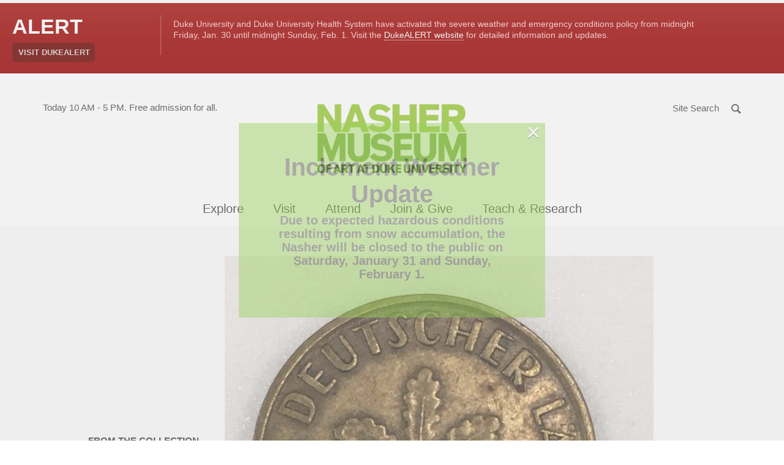

--- FILE ---
content_type: text/html; charset=UTF-8
request_url: https://nasher.duke.edu/artwork/21912/
body_size: 16061
content:

<!doctype html>
<html class="no-js" lang="en-US">
  <head>

  <!-- Google tag (gtag.js) -->
<script async src="https://www.googletagmanager.com/gtag/js?id=G-21PYN184D4"></script>
<script>
  window.dataLayer = window.dataLayer || [];
  function gtag(){dataLayer.push(arguments);}
  gtag('js', new Date());

  gtag('config', 'G-21PYN184D4');
</script>


  <meta charset="utf-8">
  <meta http-equiv="x-ua-compatible" content="ie=edge">
  <meta name="viewport" content="width=device-width, initial-scale=1">
  <meta name='robots' content='index, follow, max-image-preview:large, max-snippet:-1, max-video-preview:-1' />

	<!-- This site is optimized with the Yoast SEO plugin v26.8 - https://yoast.com/product/yoast-seo-wordpress/ -->
	<title>Ten pfennig - Nasher Museum of Art at Duke University</title>
	<link rel="canonical" href="https://nasher.duke.edu/artwork/21912/" />
	<meta property="og:locale" content="en_US" />
	<meta property="og:type" content="article" />
	<meta property="og:title" content="Ten pfennig - Nasher Museum of Art at Duke University" />
	<meta property="og:url" content="https://nasher.duke.edu/artwork/21912/" />
	<meta property="og:site_name" content="Nasher Museum of Art at Duke University" />
	<meta property="article:modified_time" content="2022-11-18T20:32:28+00:00" />
	<meta property="og:image" content="https://nasher.duke.edu/wp-content/uploads/2018/02/36153573-b1c288e4-109c-11e8-848b-986b5b198b17.png" />
	<meta property="og:image:width" content="512" />
	<meta property="og:image:height" content="512" />
	<meta property="og:image:type" content="image/png" />
	<meta name="twitter:card" content="summary_large_image" />
	<script type="application/ld+json" class="yoast-schema-graph">{"@context":"https://schema.org","@graph":[{"@type":"WebPage","@id":"https://nasher.duke.edu/artwork/21912/","url":"https://nasher.duke.edu/artwork/21912/","name":"Ten pfennig - Nasher Museum of Art at Duke University","isPartOf":{"@id":"https://nasher.duke.edu/#website"},"datePublished":"2019-09-06T07:48:31+00:00","dateModified":"2022-11-18T20:32:28+00:00","breadcrumb":{"@id":"https://nasher.duke.edu/artwork/21912/#breadcrumb"},"inLanguage":"en-US","potentialAction":[{"@type":"ReadAction","target":["https://nasher.duke.edu/artwork/21912/"]}]},{"@type":"BreadcrumbList","@id":"https://nasher.duke.edu/artwork/21912/#breadcrumb","itemListElement":[{"@type":"ListItem","position":1,"name":"Home","item":"https://nasher.duke.edu/"},{"@type":"ListItem","position":2,"name":"Ten pfennig"}]},{"@type":"WebSite","@id":"https://nasher.duke.edu/#website","url":"https://nasher.duke.edu/","name":"Nasher Museum of Art at Duke University","description":"","potentialAction":[{"@type":"SearchAction","target":{"@type":"EntryPoint","urlTemplate":"https://nasher.duke.edu/?s={search_term_string}"},"query-input":{"@type":"PropertyValueSpecification","valueRequired":true,"valueName":"search_term_string"}}],"inLanguage":"en-US"}]}</script>
	<!-- / Yoast SEO plugin. -->


<link rel="alternate" title="oEmbed (JSON)" type="application/json+oembed" href="https://nasher.duke.edu/wp-json/oembed/1.0/embed?url=https%3A%2F%2Fnasher.duke.edu%2Fartwork%2F21912%2F" />
<link rel="alternate" title="oEmbed (XML)" type="text/xml+oembed" href="https://nasher.duke.edu/wp-json/oembed/1.0/embed?url=https%3A%2F%2Fnasher.duke.edu%2Fartwork%2F21912%2F&#038;format=xml" />
<style id='wp-img-auto-sizes-contain-inline-css' type='text/css'>
img:is([sizes=auto i],[sizes^="auto," i]){contain-intrinsic-size:3000px 1500px}
/*# sourceURL=wp-img-auto-sizes-contain-inline-css */
</style>
<link rel='stylesheet' id='tribe-events-pro-mini-calendar-block-styles-css' href='https://nasher.duke.edu/wp-content/plugins/events-calendar-pro/build/css/tribe-events-pro-mini-calendar-block.css?ver=7.7.12' type='text/css' media='all' />
<style id='wp-emoji-styles-inline-css' type='text/css'>

	img.wp-smiley, img.emoji {
		display: inline !important;
		border: none !important;
		box-shadow: none !important;
		height: 1em !important;
		width: 1em !important;
		margin: 0 0.07em !important;
		vertical-align: -0.1em !important;
		background: none !important;
		padding: 0 !important;
	}
/*# sourceURL=wp-emoji-styles-inline-css */
</style>
<style id='classic-theme-styles-inline-css' type='text/css'>
/*! This file is auto-generated */
.wp-block-button__link{color:#fff;background-color:#32373c;border-radius:9999px;box-shadow:none;text-decoration:none;padding:calc(.667em + 2px) calc(1.333em + 2px);font-size:1.125em}.wp-block-file__button{background:#32373c;color:#fff;text-decoration:none}
/*# sourceURL=/wp-includes/css/classic-themes.min.css */
</style>
<link rel='stylesheet' id='wppopups-base-css' href='https://nasher.duke.edu/wp-content/plugins/wp-popups-lite/src/assets/css/wppopups-base.css?ver=2.2.0.3' type='text/css' media='all' />
<link rel='stylesheet' id='sage/css-css' href='https://nasher.duke.edu/wp-content/themes/nasher/dist/styles/main.css?ver=8.4.4' type='text/css' media='all' />
<link rel="https://api.w.org/" href="https://nasher.duke.edu/wp-json/" /><link rel="EditURI" type="application/rsd+xml" title="RSD" href="https://nasher.duke.edu/xmlrpc.php?rsd" />
<meta name="tec-api-version" content="v1"><meta name="tec-api-origin" content="https://nasher.duke.edu"><link rel="alternate" href="https://nasher.duke.edu/wp-json/tribe/events/v1/" /><script>(function(H){H.className=H.className.replace(/\bno-js\b/,'js')})(document.documentElement)</script>
<style type="text/css" id="spu-css-71000" class="spu-css">		#spu-bg-71000 {
			background-color: rgba(205, 205, 205, 0.33);
		}

		#spu-71000 .spu-close {
			font-size: 40px;
			color: rgb(255, 255, 255);
			text-shadow: 0 1px 0 #000;
		}

		#spu-71000 .spu-close:hover {
			color: #000;
		}

		#spu-71000 {
			background-color: rgb(151, 209, 87);
			max-width: 500px;
			border-radius: 0px;
			
					height: auto;
					box-shadow:  0px 0px 0px 0px #ccc;
				}

		#spu-71000 .spu-container {
					padding: 50px;
			height: calc(100% - 28px);
		}
								</style>
		<link rel="icon" href="https://nasher.duke.edu/wp-content/uploads/2025/03/cropped-favicon-2025-32x32.png" sizes="32x32" />
<link rel="icon" href="https://nasher.duke.edu/wp-content/uploads/2025/03/cropped-favicon-2025-192x192.png" sizes="192x192" />
<link rel="apple-touch-icon" href="https://nasher.duke.edu/wp-content/uploads/2025/03/cropped-favicon-2025-180x180.png" />
<meta name="msapplication-TileImage" content="https://nasher.duke.edu/wp-content/uploads/2025/03/cropped-favicon-2025-270x270.png" />

  
<style id='global-styles-inline-css' type='text/css'>
:root{--wp--preset--aspect-ratio--square: 1;--wp--preset--aspect-ratio--4-3: 4/3;--wp--preset--aspect-ratio--3-4: 3/4;--wp--preset--aspect-ratio--3-2: 3/2;--wp--preset--aspect-ratio--2-3: 2/3;--wp--preset--aspect-ratio--16-9: 16/9;--wp--preset--aspect-ratio--9-16: 9/16;--wp--preset--color--black: #000000;--wp--preset--color--cyan-bluish-gray: #abb8c3;--wp--preset--color--white: #ffffff;--wp--preset--color--pale-pink: #f78da7;--wp--preset--color--vivid-red: #cf2e2e;--wp--preset--color--luminous-vivid-orange: #ff6900;--wp--preset--color--luminous-vivid-amber: #fcb900;--wp--preset--color--light-green-cyan: #7bdcb5;--wp--preset--color--vivid-green-cyan: #00d084;--wp--preset--color--pale-cyan-blue: #8ed1fc;--wp--preset--color--vivid-cyan-blue: #0693e3;--wp--preset--color--vivid-purple: #9b51e0;--wp--preset--gradient--vivid-cyan-blue-to-vivid-purple: linear-gradient(135deg,rgb(6,147,227) 0%,rgb(155,81,224) 100%);--wp--preset--gradient--light-green-cyan-to-vivid-green-cyan: linear-gradient(135deg,rgb(122,220,180) 0%,rgb(0,208,130) 100%);--wp--preset--gradient--luminous-vivid-amber-to-luminous-vivid-orange: linear-gradient(135deg,rgb(252,185,0) 0%,rgb(255,105,0) 100%);--wp--preset--gradient--luminous-vivid-orange-to-vivid-red: linear-gradient(135deg,rgb(255,105,0) 0%,rgb(207,46,46) 100%);--wp--preset--gradient--very-light-gray-to-cyan-bluish-gray: linear-gradient(135deg,rgb(238,238,238) 0%,rgb(169,184,195) 100%);--wp--preset--gradient--cool-to-warm-spectrum: linear-gradient(135deg,rgb(74,234,220) 0%,rgb(151,120,209) 20%,rgb(207,42,186) 40%,rgb(238,44,130) 60%,rgb(251,105,98) 80%,rgb(254,248,76) 100%);--wp--preset--gradient--blush-light-purple: linear-gradient(135deg,rgb(255,206,236) 0%,rgb(152,150,240) 100%);--wp--preset--gradient--blush-bordeaux: linear-gradient(135deg,rgb(254,205,165) 0%,rgb(254,45,45) 50%,rgb(107,0,62) 100%);--wp--preset--gradient--luminous-dusk: linear-gradient(135deg,rgb(255,203,112) 0%,rgb(199,81,192) 50%,rgb(65,88,208) 100%);--wp--preset--gradient--pale-ocean: linear-gradient(135deg,rgb(255,245,203) 0%,rgb(182,227,212) 50%,rgb(51,167,181) 100%);--wp--preset--gradient--electric-grass: linear-gradient(135deg,rgb(202,248,128) 0%,rgb(113,206,126) 100%);--wp--preset--gradient--midnight: linear-gradient(135deg,rgb(2,3,129) 0%,rgb(40,116,252) 100%);--wp--preset--font-size--small: 13px;--wp--preset--font-size--medium: 20px;--wp--preset--font-size--large: 36px;--wp--preset--font-size--x-large: 42px;--wp--preset--spacing--20: 0.44rem;--wp--preset--spacing--30: 0.67rem;--wp--preset--spacing--40: 1rem;--wp--preset--spacing--50: 1.5rem;--wp--preset--spacing--60: 2.25rem;--wp--preset--spacing--70: 3.38rem;--wp--preset--spacing--80: 5.06rem;--wp--preset--shadow--natural: 6px 6px 9px rgba(0, 0, 0, 0.2);--wp--preset--shadow--deep: 12px 12px 50px rgba(0, 0, 0, 0.4);--wp--preset--shadow--sharp: 6px 6px 0px rgba(0, 0, 0, 0.2);--wp--preset--shadow--outlined: 6px 6px 0px -3px rgb(255, 255, 255), 6px 6px rgb(0, 0, 0);--wp--preset--shadow--crisp: 6px 6px 0px rgb(0, 0, 0);}:where(.is-layout-flex){gap: 0.5em;}:where(.is-layout-grid){gap: 0.5em;}body .is-layout-flex{display: flex;}.is-layout-flex{flex-wrap: wrap;align-items: center;}.is-layout-flex > :is(*, div){margin: 0;}body .is-layout-grid{display: grid;}.is-layout-grid > :is(*, div){margin: 0;}:where(.wp-block-columns.is-layout-flex){gap: 2em;}:where(.wp-block-columns.is-layout-grid){gap: 2em;}:where(.wp-block-post-template.is-layout-flex){gap: 1.25em;}:where(.wp-block-post-template.is-layout-grid){gap: 1.25em;}.has-black-color{color: var(--wp--preset--color--black) !important;}.has-cyan-bluish-gray-color{color: var(--wp--preset--color--cyan-bluish-gray) !important;}.has-white-color{color: var(--wp--preset--color--white) !important;}.has-pale-pink-color{color: var(--wp--preset--color--pale-pink) !important;}.has-vivid-red-color{color: var(--wp--preset--color--vivid-red) !important;}.has-luminous-vivid-orange-color{color: var(--wp--preset--color--luminous-vivid-orange) !important;}.has-luminous-vivid-amber-color{color: var(--wp--preset--color--luminous-vivid-amber) !important;}.has-light-green-cyan-color{color: var(--wp--preset--color--light-green-cyan) !important;}.has-vivid-green-cyan-color{color: var(--wp--preset--color--vivid-green-cyan) !important;}.has-pale-cyan-blue-color{color: var(--wp--preset--color--pale-cyan-blue) !important;}.has-vivid-cyan-blue-color{color: var(--wp--preset--color--vivid-cyan-blue) !important;}.has-vivid-purple-color{color: var(--wp--preset--color--vivid-purple) !important;}.has-black-background-color{background-color: var(--wp--preset--color--black) !important;}.has-cyan-bluish-gray-background-color{background-color: var(--wp--preset--color--cyan-bluish-gray) !important;}.has-white-background-color{background-color: var(--wp--preset--color--white) !important;}.has-pale-pink-background-color{background-color: var(--wp--preset--color--pale-pink) !important;}.has-vivid-red-background-color{background-color: var(--wp--preset--color--vivid-red) !important;}.has-luminous-vivid-orange-background-color{background-color: var(--wp--preset--color--luminous-vivid-orange) !important;}.has-luminous-vivid-amber-background-color{background-color: var(--wp--preset--color--luminous-vivid-amber) !important;}.has-light-green-cyan-background-color{background-color: var(--wp--preset--color--light-green-cyan) !important;}.has-vivid-green-cyan-background-color{background-color: var(--wp--preset--color--vivid-green-cyan) !important;}.has-pale-cyan-blue-background-color{background-color: var(--wp--preset--color--pale-cyan-blue) !important;}.has-vivid-cyan-blue-background-color{background-color: var(--wp--preset--color--vivid-cyan-blue) !important;}.has-vivid-purple-background-color{background-color: var(--wp--preset--color--vivid-purple) !important;}.has-black-border-color{border-color: var(--wp--preset--color--black) !important;}.has-cyan-bluish-gray-border-color{border-color: var(--wp--preset--color--cyan-bluish-gray) !important;}.has-white-border-color{border-color: var(--wp--preset--color--white) !important;}.has-pale-pink-border-color{border-color: var(--wp--preset--color--pale-pink) !important;}.has-vivid-red-border-color{border-color: var(--wp--preset--color--vivid-red) !important;}.has-luminous-vivid-orange-border-color{border-color: var(--wp--preset--color--luminous-vivid-orange) !important;}.has-luminous-vivid-amber-border-color{border-color: var(--wp--preset--color--luminous-vivid-amber) !important;}.has-light-green-cyan-border-color{border-color: var(--wp--preset--color--light-green-cyan) !important;}.has-vivid-green-cyan-border-color{border-color: var(--wp--preset--color--vivid-green-cyan) !important;}.has-pale-cyan-blue-border-color{border-color: var(--wp--preset--color--pale-cyan-blue) !important;}.has-vivid-cyan-blue-border-color{border-color: var(--wp--preset--color--vivid-cyan-blue) !important;}.has-vivid-purple-border-color{border-color: var(--wp--preset--color--vivid-purple) !important;}.has-vivid-cyan-blue-to-vivid-purple-gradient-background{background: var(--wp--preset--gradient--vivid-cyan-blue-to-vivid-purple) !important;}.has-light-green-cyan-to-vivid-green-cyan-gradient-background{background: var(--wp--preset--gradient--light-green-cyan-to-vivid-green-cyan) !important;}.has-luminous-vivid-amber-to-luminous-vivid-orange-gradient-background{background: var(--wp--preset--gradient--luminous-vivid-amber-to-luminous-vivid-orange) !important;}.has-luminous-vivid-orange-to-vivid-red-gradient-background{background: var(--wp--preset--gradient--luminous-vivid-orange-to-vivid-red) !important;}.has-very-light-gray-to-cyan-bluish-gray-gradient-background{background: var(--wp--preset--gradient--very-light-gray-to-cyan-bluish-gray) !important;}.has-cool-to-warm-spectrum-gradient-background{background: var(--wp--preset--gradient--cool-to-warm-spectrum) !important;}.has-blush-light-purple-gradient-background{background: var(--wp--preset--gradient--blush-light-purple) !important;}.has-blush-bordeaux-gradient-background{background: var(--wp--preset--gradient--blush-bordeaux) !important;}.has-luminous-dusk-gradient-background{background: var(--wp--preset--gradient--luminous-dusk) !important;}.has-pale-ocean-gradient-background{background: var(--wp--preset--gradient--pale-ocean) !important;}.has-electric-grass-gradient-background{background: var(--wp--preset--gradient--electric-grass) !important;}.has-midnight-gradient-background{background: var(--wp--preset--gradient--midnight) !important;}.has-small-font-size{font-size: var(--wp--preset--font-size--small) !important;}.has-medium-font-size{font-size: var(--wp--preset--font-size--medium) !important;}.has-large-font-size{font-size: var(--wp--preset--font-size--large) !important;}.has-x-large-font-size{font-size: var(--wp--preset--font-size--x-large) !important;}
/*# sourceURL=global-styles-inline-css */
</style>
</head>
  <body class="wp-singular artwork-template-default single single-artwork postid-39026 wp-theme-nasher tribe-no-js 21912" ontouchstart="">
    <a id="top"></a>
    <div id="splash"></div>
    <noscript><div class="alert alert-warning"><strong>Warning: It looks like JavaScript is currently disabled.</strong> Please be aware that some features of this website will not work as intended.</div></noscript>
    <!--[if IE]>
      <div class="alert alert-warning">
        You are using an <strong>outdated</strong> browser. Please <a href="http://browsehappy.com/">upgrade your browser</a> to improve your experience.      </div>
    <![endif]-->
    <a class="sr-only sr-only-focusable btn btn-default btn-small skippy" href="#main">Skip to main content</a>


        <!-- Begin alerts -->



        <link rel="stylesheet" media="screen" type="text/css" href="//alertbar.oit.duke.edu/sites/all/themes/blackwell/css/alert.css" />

           <script src="https://alertbar.oit.duke.edu/alert.html"></script>


         <!-- END alerts -->

<header class="site-header">



  <div class="site-header-top-bar">
    <div class="container relative">

      <div class="site-header-info">
        <span class="sr-only">Hours of operation</span>
        Today 10 AM - 5 PM.

        <span aria-hidden="true"> Free admission for all. </span>

        <!-- caldwell

        <span class="sr-only">located in</span>
        <span aria-hidden="true"> in </span>
        <a href="http://www.google.com/maps/place/2001+Campus+Drive%2BDurham%2C+NC%2C27705" target="_blank" rel="noopener">Durham, NC</a>
      -->
      </div>

      <div class="site-search">
        <a href="#modaalSearch" role="button" class="btn" id="js-open-search-modal">
          <span class="hidden-xs">Site Search</span>
          <span class="search-icon" aria-hidden="true">
            <svg width="20" height="20" viewBox="0 0 13 13" xmlns="http://www.w3.org/2000/svg"><path d="M11.366 11.94l.433-.434-3.49-3.49.348-.513c.483-.71.744-1.548.744-2.427C9.402 2.686 7.466.75 5.076.75 2.686.75.75 2.687.75 5.076c0 2.39 1.937 4.326 4.326 4.326.82 0 1.603-.227 2.283-.65l.504-.314 3.502 3.5z" stroke-width="1.5" fill="none" fill-rule="evenodd"/></svg>          </span>
        </a>
        <div id="modaalSearch" class="search-modal">
          
<form role="search" method="get" class="search-form" action="https://nasher.duke.edu/search/">
  <label class="sr-only" for="searchForm697d29873c18a">Search for:</label>
  <input type="search" 
  		class="search-field"
      name="se"
      id="searchForm697d29873c18a"
      placeholder="Search …"
      value=""
      title="Search for:"
      autocomplete="off"
      required />
  
  <div class="search-form-buttons text-center">
    <button type="submit" class="search-submit btn btn-primary">
      Search the Site
    </button>
    <button class="emuseum-search-submit btn btn-primary">
      Search the Collection
    </button>
  </div>
  
</form>        </div>
      </div>
      <button type="button" class="navbar-toggle collapsed" data-toggle="collapse" data-target="#siteMainNav" aria-expanded="false">
        <span class="sr-only">Toggle navigation</span>
        <span class="hamburger">
          <span class="icon-bar"></span>
          <span class="icon-bar"></span>
          <span class="icon-bar"></span>
        </span>
      </button>
    </div>

  </div>

  <div class="container">
    <div class="brand text-center">
      <a class="site-header-logo" href="https://nasher.duke.edu/">
        <img src="https://nasher.duke.edu/wp-content/themes/nasher/dist/images/NasherMuseum_300x300_RGB.png" width="244" alt="Nasher Museum of Art at Duke University" /> <!-- JC RG new logo to fit better in chrome -->
      </a>
    </div>

    <div id="siteMainNav" class="site-main-nav collapse navbar-collapse">
      <nav class="nav-primary">
        <ul id="menu-main-navigation" class="nav"><li class="dropdown menu-explore"><a role="button" class="dropdown-toggle" data-toggle="dropdown" data-target="#" href="#">Explore <span class="dd-toggle-icon"><svg width="34" height="34" viewBox="0 0 34 34" xmlns="http://www.w3.org/2000/svg"><g fill="none" fill-rule="evenodd"><rect stroke-width="2" x="1" y="1" width="32" height="32" rx="16"/><path d="M16.15 8.5h1.7v17h-1.7z"/><path d="M8.5 16.15h17v1.7h-17z"/></g></svg></span></a>
<div class="submenu-wrap"><div class="container"><ul class="submenu">
	<li class="dropdown menu-art"><strong class="submenu-heading">Art</strong><ul>		<li class="menu-exhibitions"><a href="https://nasher.duke.edu/exhibitions/">Exhibitions</a></li>
		<li class="menu-on-view-the-collection-galleries"><a href="https://nasher.duke.edu/the-collection-galleries/">On View: The Collection Galleries</a></li>
		<li class="menu-virtual-exhibitions"><a href="https://nasher.duke.edu/stories/?story_tag=virtual-exhibition">Virtual Exhibitions</a></li>
		<li class="menu-the-contemporary-collection"><a href="https://nasher.duke.edu/contemporary-collection/">The Contemporary Collection</a></li>
		<li class="menu-browse-the-collection"><a href="https://emuseum.nasher.duke.edu/">Browse the Collection</a></li>
		<li class="menu-reading-black-art-a-bibliography"><a href="https://nasher.duke.edu/reading/">Reading Black Art:<br /> A Bibliography</a></li>
</ul></li>
	<li class="dropdown menu-stories"><strong class="submenu-heading">Stories</strong><ul>		<li class="menu-nasher-in-the-news"><a href="/news/?news_cat=nasher-in-the-news">Nasher in the News</a></li>
		<li class="menu-videos"><a href="/stories/?story_type=video">Videos</a></li>
		<li class="menu-articles"><a href="/stories/?story_type=articles">Articles</a></li>
		<li class="menu-photo-essays"><a href="/stories/?story_type=photo-gallery">Photo Essays</a></li>
		<li class="menu-podcasts"><a href="/stories/?story_type=podcast">Podcasts</a></li>
		<li class="menu-recent-acquisitions"><a href="/stories/?story_type=recent-acquisition">Recent Acquisitions</a></li>
</ul></li>
</ul></div></div>
</li>
<li class="dropdown menu-visit"><a role="button" class="dropdown-toggle" data-toggle="dropdown" data-target="#" href="#">Visit <span class="dd-toggle-icon"><svg width="34" height="34" viewBox="0 0 34 34" xmlns="http://www.w3.org/2000/svg"><g fill="none" fill-rule="evenodd"><rect stroke-width="2" x="1" y="1" width="32" height="32" rx="16"/><path d="M16.15 8.5h1.7v17h-1.7z"/><path d="M8.5 16.15h17v1.7h-17z"/></g></svg></span></a>
<div class="submenu-wrap"><div class="container"><ul class="submenu">
	<li class="dropdown menu-visit"><strong class="submenu-heading">Visit</strong><ul>		<li class="menu-duke-community"><a href="https://nasher.duke.edu/visitor-info/duke-community/">Duke Community</a></li>
		<li class="menu-plan-your-visit"><a href="https://nasher.duke.edu/visitor-info/hours-admission/">Plan Your Visit</a></li>
		<li class="menu-accessibility"><a href="https://nasher.duke.edu/visitor-info/accessibility/">Accessibility</a></li>
		<li class="menu-families"><a href="https://nasher.duke.edu/visitor-info/families/">Families</a></li>
		<li class="menu-about"><a href="https://nasher.duke.edu/about/mission/">About</a></li>
</ul></li>
	<li class="dropdown menu-cafe"><strong class="submenu-heading">Café</strong><ul>		<li class="menu-cafe-hours-reservations-menus"><a href="https://nasher.duke.edu/cafe/about/">Café Hours, Reservations, &#038; Menus</a></li>
		<li class="menu-catering"><a href="https://nasher.duke.edu/cafe/catering/">Catering</a></li>
</ul></li>
	<li class="dropdown menu-tours"><strong class="submenu-heading">Tours</strong><ul>		<li class="menu-guided-tours"><a href="https://nasher.duke.edu/tours/guided-tours/">Guided Tours</a></li>
		<li class="menu-college-and-university-tours"><a href="https://nasher.duke.edu/tours/college-and-university-tours/">College and University Tours</a></li>
		<li class="menu-k-12-tours"><a href="https://nasher.duke.edu/k-12-teachers/k-12-programs/">K-12 Tours</a></li>
		<li class="menu-reflections-a-program-for-people-with-dementia-and-their-care-partners"><a href="https://nasher.duke.edu/programs/reflections-alzheimers-program/">Reflections: A Program for People with Dementia and Their Care Partners</a></li>
</ul></li>
	<li class="dropdown menu-store"><strong class="submenu-heading">Store</strong><ul>		<li class="menu-parker-otis-at-the-nasher-museum"><a href="https://nasher.duke.edu/parker-otis-shop/">Parker &#038; Otis at the Nasher Museum</a></li>
</ul></li>
</ul></div></div>
</li>
<li class="dropdown menu-attend"><a role="button" class="dropdown-toggle" data-toggle="dropdown" data-target="#" href="#">Attend <span class="dd-toggle-icon"><svg width="34" height="34" viewBox="0 0 34 34" xmlns="http://www.w3.org/2000/svg"><g fill="none" fill-rule="evenodd"><rect stroke-width="2" x="1" y="1" width="32" height="32" rx="16"/><path d="M16.15 8.5h1.7v17h-1.7z"/><path d="M8.5 16.15h17v1.7h-17z"/></g></svg></span></a>
<div class="submenu-wrap"><div class="container"><ul class="submenu">
	<li class="dropdown menu-events"><strong class="submenu-heading">Events</strong><ul>		<li class="menu-calendar"><a href="https://nasher.duke.edu/events/">Calendar</a></li>
		<li class="menu-host-your-event"><a href="https://nasher.duke.edu/host-your-event/">Host Your Event</a></li>
</ul></li>
</ul></div></div>
</li>
<li class="dropdown menu-join-give"><a role="button" class="dropdown-toggle" data-toggle="dropdown" data-target="#" href="#">Join &#038; Give <span class="dd-toggle-icon"><svg width="34" height="34" viewBox="0 0 34 34" xmlns="http://www.w3.org/2000/svg"><g fill="none" fill-rule="evenodd"><rect stroke-width="2" x="1" y="1" width="32" height="32" rx="16"/><path d="M16.15 8.5h1.7v17h-1.7z"/><path d="M8.5 16.15h17v1.7h-17z"/></g></svg></span></a>
<div class="submenu-wrap"><div class="container"><ul class="submenu">
	<li class="dropdown menu-giving"><strong class="submenu-heading">Giving</strong><ul>		<li class="menu-annual-fund"><a href="https://nasher.duke.edu/giving/annual-fund-gifts/">Annual Fund</a></li>
		<li class="menu-endowment-gifts"><a href="https://nasher.duke.edu/giving/endowment-gifts/">Endowment Gifts</a></li>
		<li class="menu-exhibition-gifts"><a href="https://nasher.duke.edu/giving/exhibition-gifts/">Exhibition Gifts</a></li>
</ul></li>
	<li class="dropdown menu-membership"><strong class="submenu-heading">Membership</strong><ul>		<li class="menu-join-today"><a href="https://nasher.duke.edu/membership-levels/">Join Today</a></li>
		<li class="menu-renew-your-membership"><a href="https://nasher.duke.edu/renew-your-membership/">Renew Your Membership</a></li>
</ul></li>
</ul></div></div>
</li>
<li class="wider dropdown menu-teach-research"><a role="button" class="dropdown-toggle" data-toggle="dropdown" data-target="#" href="#">Teach &#038; Research <span class="dd-toggle-icon"><svg width="34" height="34" viewBox="0 0 34 34" xmlns="http://www.w3.org/2000/svg"><g fill="none" fill-rule="evenodd"><rect stroke-width="2" x="1" y="1" width="32" height="32" rx="16"/><path d="M16.15 8.5h1.7v17h-1.7z"/><path d="M8.5 16.15h17v1.7h-17z"/></g></svg></span></a>
<div class="submenu-wrap"><div class="container"><ul class="submenu">
	<li class="dropdown menu-duke-faculty"><strong class="submenu-heading">Duke Faculty</strong><ul>		<li class="menu-academic-initiatives-collection-research"><a href="https://nasher.duke.edu/duke-faculty/academic_initiatives/">Academic Initiatives &#038; Collection Research</a></li>
		<li class="menu-schedule-a-class-visit"><a href="https://nasher.duke.edu/duke-faculty/schedulevisit/">Schedule a Class Visit</a></li>
		<li class="menu-teaching-at-the-museum"><a href="https://nasher.duke.edu/duke-faculty/teaching_at_museum/">Teaching at the Museum</a></li>
		<li class="menu-incubator-gallery"><a href="https://nasher.duke.edu/duke-faculty/incubator-gallery/">Incubator Gallery</a></li>
</ul></li>
	<li class="dropdown menu-duke-students"><strong class="submenu-heading">Duke Students</strong><ul>		<li class="menu-visiting-collection-research"><a href="https://nasher.duke.edu/collection-research/">Visiting &#038; Collection Research</a></li>
		<li class="menu-internships-student-gallery-guides"><a href="https://nasher.duke.edu/duke-students/internships/">Internships &#038; Student Gallery Guides</a></li>
		<li class="menu-museum-theory-practice-classes"><a href="https://nasher.duke.edu/concentration-in-museum-theory-practice/">Museum Theory &#038; Practice Classes</a></li>
		<li class="menu-nasher-muse-student-board"><a href="https://nasher.duke.edu/boards/nasher-muse-student-board/">Nasher MUSE Student Board</a></li>
</ul></li>
	<li class="dropdown menu-k-12-teachers"><strong class="submenu-heading">K-12 Teachers</strong><ul>		<li class="menu-k-12-programs"><a href="https://nasher.duke.edu/k-12-teachers/k-12-programs/">K-12 Programs</a></li>
		<li class="menu-teacher-events"><a href="https://nasher.duke.edu/k-12-teachers/teacher-events/">Teacher Events</a></li>
		<li class="menu-virtual-k-12-teacher-resources"><a href="https://nasher.duke.edu/k-12-teachers/resources/">Virtual K-12 Teacher Resources</a></li>
</ul></li>
	<li class="dropdown menu-nasher-teens"><strong class="submenu-heading">Nasher Teens</strong><ul>		<li class="menu-nasher-teen-council"><a href="https://nasher.duke.edu/nasher-teen-council/">Nasher Teen Council</a></li>
</ul></li>
</ul></div></div>
</li>
<li class="dropdown menu-about"><a role="button" class="dropdown-toggle" data-toggle="dropdown" data-target="#" href="#">About <span class="dd-toggle-icon"><svg width="34" height="34" viewBox="0 0 34 34" xmlns="http://www.w3.org/2000/svg"><g fill="none" fill-rule="evenodd"><rect stroke-width="2" x="1" y="1" width="32" height="32" rx="16"/><path d="M16.15 8.5h1.7v17h-1.7z"/><path d="M8.5 16.15h17v1.7h-17z"/></g></svg></span></a>
<div class="submenu-wrap"><div class="container"><ul class="submenu">
	<li class="dropdown menu-about-the-nasher"><strong class="submenu-heading">About the Nasher</strong><ul>		<li class="menu-about"><a href="https://nasher.duke.edu/about/mission/">About</a></li>
		<li class="menu-history"><a href="https://nasher.duke.edu/about/history/">History</a></li>
		<li class="menu-about-the-building"><a href="https://nasher.duke.edu/about/about-the-building/">About the Building</a></li>
		<li class="menu-about-the-collection"><a href="https://nasher.duke.edu/about/about-the-collections/">About the Collection</a></li>
		<li class="menu-annual-report"><a href="https://nasher.duke.edu/about/annual-report/">Annual Report</a></li>
		<li class="menu-publications"><a href="https://nasher.duke.edu/about/publications/">Publications</a></li>
</ul></li>
	<li class="dropdown menu-boards"><strong class="submenu-heading">Boards</strong><ul>		<li class="menu-board-of-advisors"><a href="https://nasher.duke.edu/boards/board-of-advisors/">Board of Advisors</a></li>
		<li class="menu-friends-board"><a href="https://nasher.duke.edu/boards/friends-board/">Friends Board</a></li>
		<li class="menu-faculty-advisory-committee"><a href="https://nasher.duke.edu/boards/faculty-advisory-committee/">Faculty Advisory Committee</a></li>
		<li class="menu-nasher-muse-student-board"><a href="https://nasher.duke.edu/boards/nasher-muse-student-board/">Nasher MUSE Student Board</a></li>
</ul></li>
	<li class="dropdown menu-news"><strong class="submenu-heading">News</strong><ul>		<li class="menu-nasher-in-the-news"><a href="/news/?news_cat=nasher-in-the-news">Nasher in the News</a></li>
		<li class="menu-staff-news"><a href="https://nasher.duke.edu/staff-news/">Staff News</a></li>
		<li class="menu-enewsletter-signup"><a href="https://nasher.duke.edu/https-ci-criticalimpact-com-sup-cfmfide807c325ecbf3c90/">eNewsletter Signup</a></li>
</ul></li>
	<li class="dropdown menu-contact"><strong class="submenu-heading">Contact</strong><ul>		<li class="menu-press-general-inquiries"><a href="https://nasher.duke.edu/general-inquiries/">Press &#038; General Inquiries</a></li>
		<li class="menu-staff"><a href="https://nasher.duke.edu/contact-us/">Staff</a></li>
</ul></li>
	<li class="dropdown menu-opportunities"><strong class="submenu-heading">Opportunities</strong><ul>		<li class="menu-careers-at-the-nasher-museum"><a href="https://nasher.duke.edu/jobs/">Careers at the Nasher Museum</a></li>
		<li class="menu-duke-student-jobs"><a href="https://nasher.duke.edu/guides/">Duke Student Jobs</a></li>
		<li class="menu-internships-student-gallery-guides"><a href="https://nasher.duke.edu/duke-students/internships/">Internships &#038; Student Gallery Guides</a></li>
</ul></li>
</ul></div></div>
</li>
</ul>      </nav>
      <div class="nav-primary-backdrop"></div>
    </div>

  </div>
</header>
    <div class="wrap" role="document">

      <main class="main" id="main" tabindex="-1">
        	
<div class="page-header page-header--artwork">
  <div class="container">
    <div class="offset-banner-module">

      <div class="offset-banner-module__image">
        <div class="hidden-md hidden-lg">
          <span class="object-label">From the Collection</span>
        </div>
        <figure class="artwork-stage">
          <img src="https://nasher.duke.edu/wp-content/uploads/emuseum_media/emuse_31738.jpg" alt="" class="lazyload" />
        </figure>
      </div>

      <div class="offset-banner-module__content">
        <div class="hidden-xs hidden-sm">
          <span class="object-label">From the Collection</span>
        </div>

        <div class="single-artwork-title">
          <h1 class="page-title">
            <span class="single-artwork-artist-title h2 db">
                          </span>
            <span class="single-artwork-art-title h3 db">
              Ten pfennig <span class="date">()</span>            </span>
          </h1>
        </div>

        <div class="single-meta">
          <div class="share-post-module">
    <button id="pageShareBtn-697d29875da90" class="cta-link" data-toggle="dropdown" aria-haspopup="true" aria-expanded="false">
      Share Work of Art
    </button>
    <ul class="dropdown-menu" aria-labelledby="pageShareBtn-697d29875da90">
      <li><a href="http://www.facebook.com/sharer.php?u=https://nasher.duke.edu/artwork/21912/" target="_blank"><span aria-hidden="true"><svg viewBox="0 0 100 100" width="20" height="20" xmlns="http://www.w3.org/2000/svg" xmlns:xlink="http://www.w3.org/1999/xlink"><title>Facebook</title><g><path d="M67.8,50L67.8,50L67.8,50h-14v37.5H37.7V50H30V37.8h7.7v-8c0-10.8,4.7-17.3,17.5-17.3h14.7v13.3h-12c-3.6,0-4,1.9-4,5.4v6.6H70L67.8,50z"></path></g></svg></span><span class="sr-only">share on </span>Facebook</a></li>
      <li><a href="https://twitter.com/share?url=https://nasher.duke.edu/artwork/21912/&text=Ten pfennig" target="_blank"><span aria-hidden="true"><svg viewBox="0 0 100 100" width="20" height="20" xmlns="http://www.w3.org/2000/svg" xmlns:xlink="http://www.w3.org/1999/xlink"><title>Twitter</title><g><path d="M90,24.8c-2.9,1.3-6.1,2.2-9.4,2.6c3.3-2,6-5.3,7.2-9.1c-3.2,1.9-6.7,3.2-10.4,4c-3-3.2-7.2-5.2-12-5.2c-9.1,0-16.4,7.4-16.4,16.6c0,1.3,0.1,2.6,0.4,3.8C35.8,36.6,23.7,30,15.6,20c-1.4,2.4-2.2,5.2-2.2,8.3c0,5.8,2.9,10.8,7.3,13.8C18,42,15.4,41.3,13.2,40c0,0.1,0,0.1,0,0.2c0,8,5.7,14.7,13.1,16.2C25,56.8,23.6,57,22,57c-1.1,0-2.1-0.1-3.1-0.3C21,63.2,27,68,34.2,68.1c-5.7,4.4-12.7,7.1-20.3,7.1c-1.3,0-2.7-0.1-3.9-0.2c7.2,4.7,15.9,7.4,25.1,7.4c30.2,0,46.7-25.1,46.7-47c0-0.7,0-1.4,0-2.1C85,31,87.8,28,90,24.8z"></path></g></svg></span><span class="sr-only">share on </span>Twitter</a></li>
      <li><button data-clipboard-text="https://nasher.duke.edu/artwork/21912/" class="clipboard btn btn-default"><span aria-hidden="true"><svg xmlns="http://www.w3.org/2000/svg" width="20" height="16" viewBox="0 0 24 24"><path d="M6.188 8.719c.439-.439.926-.801 1.444-1.087 2.887-1.591 6.589-.745 8.445 2.069l-2.246 2.245c-.644-1.469-2.243-2.305-3.834-1.949-.599.134-1.168.433-1.633.898l-4.304 4.306c-1.307 1.307-1.307 3.433 0 4.74 1.307 1.307 3.433 1.307 4.74 0l1.327-1.327c1.207.479 2.501.67 3.779.575l-2.929 2.929c-2.511 2.511-6.582 2.511-9.093 0s-2.511-6.582 0-9.093l4.304-4.306zm6.836-6.836l-2.929 2.929c1.277-.096 2.572.096 3.779.574l1.326-1.326c1.307-1.307 3.433-1.307 4.74 0 1.307 1.307 1.307 3.433 0 4.74l-4.305 4.305c-1.311 1.311-3.44 1.3-4.74 0-.303-.303-.564-.68-.727-1.051l-2.246 2.245c.236.358.481.667.796.982.812.812 1.846 1.417 3.036 1.704 1.542.371 3.194.166 4.613-.617.518-.286 1.005-.648 1.444-1.087l4.304-4.305c2.512-2.511 2.512-6.582.001-9.093-2.511-2.51-6.581-2.51-9.092 0z"/></svg></span><span class="sr-only">copy the </span>Permalink</button></li>
    </ul>
  </div>        </div>
      </div>

    </div>

    
        <div class="artwork-details">
      <div class="offset-h-module__heading"></div>
      <div class="offset-h-module__content offset-h-module__content--full">
        <div class="artwork-details-content">
          <div class="row">

            
              <div class="c6">
                                                                                        <dl>
                      <dt>Title</dt>
                      <dd><em>Ten pfennig</em></dd>
                    </dl>
                                                                                                                                                      </div>

            
              <div class="c6">
                                                                                                                                                                      </div>

                      </div>
        </div>

      </div>
    </div>

  </div>
</div>  

<div class="container">
	<div class="explore-collection">
		<div class="offset-h-module">
			<div class="offset-h-module__heading">
				<h2>Explore Our Collection</h2>
			</div>

			<div class="offset-h-module__content offset-h-module__content--full">
				<div class="offset-h-module__content-intro">
					<p>A small portion of the museum’s permanent collection is on view at any time. View the digital database of our collection containing more than 6,000 works of art.</p>
				</div>
				
				
    <div class="row flex-ns items-end-ns">
      <div class="cs6">
        <form role="search" action="https://emuseum.nasher.duke.edu/search/" method="post" id="emuseumSearchForm" class="emuseum-form search-form">
          <label for="emuseum-search">Search the collection&hellip;</label>
          <input type="search" name="search" id="emuseum-search" class="search-field" required />
          <button type="submit" class="search-submit" />
            <span class="sr-only">Submit search</span>
            <svg width="16" height="16" viewBox="0 0 13 13" xmlns="http://www.w3.org/2000/svg"><path d="M11.366 11.94l.433-.434-3.49-3.49.348-.513c.483-.71.744-1.548.744-2.427C9.402 2.686 7.466.75 5.076.75 2.686.75.75 2.687.75 5.076c0 2.39 1.937 4.326 4.326 4.326.82 0 1.603-.227 2.283-.65l.504-.314 3.502 3.5z" stroke-width="1.5" fill="none" fill-rule="evenodd"/></svg>
          </button>
        </form>
      </div>
      <div class="cs6">
        <div class="emusuem-form-buttons">
          <a href="https://emuseum.nasher.duke.edu/advancedsearch/" class="cta-link btn" target="_blank" rel="noopener">Advanced Search</a>
          <a href="https://emuseum.nasher.duke.edu/people/" class="cta-link btn" target="_blank" rel="noopener">Browse by Artist</a>
        </div>
      </div>
    </div>			</div>
		</div>
	</div>
</div>    
<div class="page-share-buttons">
  
  <div class="page-share-buttons__title" aria-hidden="true">
    SHARE THIS PAGE&hellip;
  </div>

  <div role="group" aria-label="Share this page">
    <a href="http://www.facebook.com/sharer.php?u=https://nasher.duke.edu/artwork/21912/" role="button" class="btn btn-default" target="_blank">
      <span class="sr-only">Share on </span>
      <span aria-hidden="true"><svg viewBox="0 0 100 100" width="20" height="20" xmlns="http://www.w3.org/2000/svg" xmlns:xlink="http://www.w3.org/1999/xlink"><title>Facebook</title><g><path d="M67.8,50L67.8,50L67.8,50h-14v37.5H37.7V50H30V37.8h7.7v-8c0-10.8,4.7-17.3,17.5-17.3h14.7v13.3h-12c-3.6,0-4,1.9-4,5.4v6.6H70L67.8,50z"></path></g></svg></span>
      Facebook
    </a>
    <a href="https://twitter.com/share?url=https://nasher.duke.edu/artwork/21912/&#038;text=Ten%20pfennig" role="button" class="btn btn-default" target="_blank">
      <span class="sr-only">Share on </span>
      <span aria-hidden="true"><svg viewBox="0 0 100 100" width="20" height="20" xmlns="http://www.w3.org/2000/svg" xmlns:xlink="http://www.w3.org/1999/xlink"><title>Twitter</title><g><path d="M90,24.8c-2.9,1.3-6.1,2.2-9.4,2.6c3.3-2,6-5.3,7.2-9.1c-3.2,1.9-6.7,3.2-10.4,4c-3-3.2-7.2-5.2-12-5.2c-9.1,0-16.4,7.4-16.4,16.6c0,1.3,0.1,2.6,0.4,3.8C35.8,36.6,23.7,30,15.6,20c-1.4,2.4-2.2,5.2-2.2,8.3c0,5.8,2.9,10.8,7.3,13.8C18,42,15.4,41.3,13.2,40c0,0.1,0,0.1,0,0.2c0,8,5.7,14.7,13.1,16.2C25,56.8,23.6,57,22,57c-1.1,0-2.1-0.1-3.1-0.3C21,63.2,27,68,34.2,68.1c-5.7,4.4-12.7,7.1-20.3,7.1c-1.3,0-2.7-0.1-3.9-0.2c7.2,4.7,15.9,7.4,25.1,7.4c30.2,0,46.7-25.1,46.7-47c0-0.7,0-1.4,0-2.1C85,31,87.8,28,90,24.8z"></path></g></svg></span>
      Twitter
    </a>
    <button data-clipboard-text="https://nasher.duke.edu/artwork/21912/" class="btn btn-default clipboard">
      <span class="sr-only">Copy the </span>
      <span aria-hidden="true"><svg xmlns="http://www.w3.org/2000/svg" width="20" height="16" viewBox="0 0 24 24"><path d="M6.188 8.719c.439-.439.926-.801 1.444-1.087 2.887-1.591 6.589-.745 8.445 2.069l-2.246 2.245c-.644-1.469-2.243-2.305-3.834-1.949-.599.134-1.168.433-1.633.898l-4.304 4.306c-1.307 1.307-1.307 3.433 0 4.74 1.307 1.307 3.433 1.307 4.74 0l1.327-1.327c1.207.479 2.501.67 3.779.575l-2.929 2.929c-2.511 2.511-6.582 2.511-9.093 0s-2.511-6.582 0-9.093l4.304-4.306zm6.836-6.836l-2.929 2.929c1.277-.096 2.572.096 3.779.574l1.326-1.326c1.307-1.307 3.433-1.307 4.74 0 1.307 1.307 1.307 3.433 0 4.74l-4.305 4.305c-1.311 1.311-3.44 1.3-4.74 0-.303-.303-.564-.68-.727-1.051l-2.246 2.245c.236.358.481.667.796.982.812.812 1.846 1.417 3.036 1.704 1.542.371 3.194.166 4.613-.617.518-.286 1.005-.648 1.444-1.087l4.304-4.305c2.512-2.511 2.512-6.582.001-9.093-2.511-2.51-6.581-2.51-9.092 0z"/></svg></span>
      Permalink
    </button>
  </div>

</div>  
      </main><!-- /.main -->

      
<footer class="site-footer">
  <div class="container">

    <div class="site-footer-top">
      <div class="footer-logo">
        <img src="https://nasher.duke.edu/wp-content/themes/nasher/dist/images/NasherMuseum_BLK_300x300_RGB.png" width="260" alt="Nasher Museum of Art at Duke University" />
      </div>
      <div class="footer-row row">
        <div class="cm8">
          <div class="row">
            <div class="c6 cs4">
              <strong class="footer-heading text-uppercase">Address</strong><br>
              <address>
                <a href="http://www.google.com/maps/place/2001+Campus+Drive%2BDurham%2C+NC%2C27705" target="_blank" rel="noopener">2001 Campus Drive<br>Durham, NC 27705</a>                </a>
              </address>
            </div>
            <div class="c6 cs3">
              <strong class="footer-heading text-uppercase">Phone</strong><br>
                            <a href="tel:919-684-5135">919-684-5135</a>
            </div>
            <div class="cs5 c12">
              <strong class="footer-heading text-uppercase">Follow us</strong>
              <ul class="site-social-links"><li class="social-facebook">
      <a href="http://www.facebook.com/nashermuseum" target="_blank" rel="noopener">
        <svg xmlns="http://www.w3.org/2000/svg" viewBox="0 0 36.71 36.71" width="32" height="32"><title>Facebook</title><path d="M386.74,176.67a2,2,0,0,1-2,2h-9.35V164.48h4.77l0.71-5.54h-5.49V155.4c0-1.6.45-2.7,2.75-2.7H381v-5a39.21,39.21,0,0,0-4.28-.22c-4.23,0-7.13,2.58-7.13,7.32v4.09h-4.78v5.54h4.78V178.7H352.06a2,2,0,0,1-2-2V144a2,2,0,0,1,2-2h32.66a2,2,0,0,1,2,2v32.66Z" transform="translate(-350.03 -141.99)"/></svg>
      </a>
    </li><li class="social-instagram">
      <a href="http://instagram.com/nashermuseum" target="_blank" rel="noopener">
        <svg xmlns="http://www.w3.org/2000/svg" width="32" height="32" viewBox="0 0 24 24"><title>Instagram</title><path d="M15.233 5.488c-.843-.038-1.097-.046-3.233-.046s-2.389.008-3.232.046c-2.17.099-3.181 1.127-3.279 3.279-.039.844-.048 1.097-.048 3.233s.009 2.389.047 3.233c.099 2.148 1.106 3.18 3.279 3.279.843.038 1.097.047 3.233.047 2.137 0 2.39-.008 3.233-.046 2.17-.099 3.18-1.129 3.279-3.279.038-.844.046-1.097.046-3.233s-.008-2.389-.046-3.232c-.099-2.153-1.111-3.182-3.279-3.281zm-3.233 10.62c-2.269 0-4.108-1.839-4.108-4.108 0-2.269 1.84-4.108 4.108-4.108s4.108 1.839 4.108 4.108c0 2.269-1.839 4.108-4.108 4.108zm4.271-7.418c-.53 0-.96-.43-.96-.96s.43-.96.96-.96.96.43.96.96-.43.96-.96.96zm-1.604 3.31c0 1.473-1.194 2.667-2.667 2.667s-2.667-1.194-2.667-2.667c0-1.473 1.194-2.667 2.667-2.667s2.667 1.194 2.667 2.667zm4.333-12h-14c-2.761 0-5 2.239-5 5v14c0 2.761 2.239 5 5 5h14c2.762 0 5-2.239 5-5v-14c0-2.761-2.238-5-5-5zm.952 15.298c-.132 2.909-1.751 4.521-4.653 4.654-.854.039-1.126.048-3.299.048s-2.444-.009-3.298-.048c-2.908-.133-4.52-1.748-4.654-4.654-.039-.853-.048-1.125-.048-3.298 0-2.172.009-2.445.048-3.298.134-2.908 1.748-4.521 4.654-4.653.854-.04 1.125-.049 3.298-.049s2.445.009 3.299.048c2.908.133 4.523 1.751 4.653 4.653.039.854.048 1.127.048 3.299 0 2.173-.009 2.445-.048 3.298z"/></svg>
      </a>
    </li><li class="social-twitter">
      <a href="http://x.com/nashermuseum" target="_blank" rel="noopener">
        <svg xmlns="http://www.w3.org/2000/svg" width="32" height="32" viewBox="0 0 24 24"><title>Twitter</title><path d="M19 0h-14c-2.761 0-5 2.239-5 5v14c0 2.761 2.239 5 5 5h14c2.762 0 5-2.239 5-5v-14c0-2.761-2.238-5-5-5zm-.139 9.237c.209 4.617-3.234 9.765-9.33 9.765-1.854 0-3.579-.543-5.032-1.475 1.742.205 3.48-.278 4.86-1.359-1.437-.027-2.649-.976-3.066-2.28.515.098 1.021.069 1.482-.056-1.579-.317-2.668-1.739-2.633-3.26.442.246.949.394 1.486.411-1.461-.977-1.875-2.907-1.016-4.383 1.619 1.986 4.038 3.293 6.766 3.43-.479-2.053 1.08-4.03 3.199-4.03.943 0 1.797.398 2.395 1.037.748-.147 1.451-.42 2.086-.796-.246.767-.766 1.41-1.443 1.816.664-.08 1.297-.256 1.885-.517-.439.656-.996 1.234-1.639 1.697z"/></svg>
      </a>
    </li><li class="social-youtube">
      <a href="https://youtube.com/nashermuseum" target="_blank" rel="noopener">
        <svg xmlns="http://www.w3.org/2000/svg" width="36" height="36" viewBox="0 0 20 14"><title>YouTube</title><path d="M7.898 9.582l-.001-5.593 5.378 2.806-5.377 2.787zM19.706 3.02s-.194-1.371-.791-1.976C18.158.252 17.31.248 16.921.201 14.135 0 9.957 0 9.957 0h-.009S5.77 0 2.984.201c-.389.047-1.237.05-1.994.843C.393 1.65.2 3.02.2 3.02S0 4.631 0 6.242v1.51c0 1.61.2 3.221.2 3.221s.193 1.372.79 1.976c.757.793 1.752.768 2.195.851 1.592.153 6.768.2 6.768.2s4.182-.006 6.968-.208c.389-.046 1.237-.05 1.994-.843.597-.604.791-1.976.791-1.976s.2-1.61.2-3.221v-1.51c0-1.611-.2-3.222-.2-3.222z"/></svg>
      </a>
    </li><li class="social-soundcloud">
      <a href="https://soundcloud.com/nashermuseum" target="_blank" rel="noopener">
        <svg xmlns="http://www.w3.org/2000/svg" width="32" height="32" viewBox="0 0 24 24"><title>Soundcloud</title><path d="M19 0h-14c-2.761 0-5 2.239-5 5v14c0 2.761 2.239 5 5 5h14c2.762 0 5-2.239 5-5v-14c0-2.761-2.238-5-5-5zm-14.333 15.524c-.405-.365-.667-.903-.667-1.512 0-.608.262-1.146.667-1.512v3.024zm1.333.476c-.243 0-.369.003-.667-.092v-3.792c.316-.101.465-.097.667-.081v3.965zm1.333 0h-.666v-3.778l.206.121c.091-.375.253-.718.461-1.023v4.68zm1.334 0h-.667v-5.378c.206-.154.426-.286.667-.377v5.755zm1.333 0h-.667v-5.905c.251-.027.328-.046.667.006v5.899zm1.333 0h-.667v-5.7l.253.123c.119-.207.261-.395.414-.572v6.149zm6.727 0h-6.06v-6.748c.532-.366 1.16-.585 1.842-.585 1.809 0 3.275 1.494 3.41 3.386 1.303-.638 2.748.387 2.748 1.876 0 1.143-.869 2.071-1.94 2.071z"/></svg>
      </a>
    </li></ul>            </div>
          </div>
        </div>
        <div class="cm4 ">
                    <div class="gform_wrapper">
            <strong class="footer-heading text-uppercase">E-Newsletter</strong>
            <p class="gform_description">
              How often would you like to hear from the Nasher Museum by email? You choose. Subscribe to just
              one or all six of our different e-Newsletters based on your interests. We can't wait to be in touch!
            </p>
            <a href="https://ci.criticalimpact.com/sup.cfm?fid=e807c325ecbf3c90"
               target="_blank"
               class="footer-newsletter-subscribe"
               title="Join our art community by subscribing to our newsletter"
               aria-label="Join our art community by subscribing to our newsletter. This will open a new window with a subscription form.">
              Subscribe
            </a>
          </div>
        </div>
      </div>
    </div>

    <nav class="footer-nav-primary">
    <ul id="menu-main-navigation-1" class="nav"><li class="dropdown menu-explore"><a role="button" class="dropdown-toggle" data-toggle="dropdown" data-target="#" href="#">Explore <span class="dd-toggle-icon"><svg width="34" height="34" viewBox="0 0 34 34" xmlns="http://www.w3.org/2000/svg"><g fill="none" fill-rule="evenodd"><rect stroke-width="2" x="1" y="1" width="32" height="32" rx="16"/><path d="M16.15 8.5h1.7v17h-1.7z"/><path d="M8.5 16.15h17v1.7h-17z"/></g></svg></span></a>
<div class="submenu-wrap"><div class="container"><ul class="submenu">
	<li class="dropdown menu-art"><strong class="submenu-heading">Art</strong><ul>		<li class="menu-exhibitions"><a href="https://nasher.duke.edu/exhibitions/">Exhibitions</a></li>
		<li class="menu-on-view-the-collection-galleries"><a href="https://nasher.duke.edu/the-collection-galleries/">On View: The Collection Galleries</a></li>
		<li class="menu-virtual-exhibitions"><a href="https://nasher.duke.edu/stories/?story_tag=virtual-exhibition">Virtual Exhibitions</a></li>
		<li class="menu-the-contemporary-collection"><a href="https://nasher.duke.edu/contemporary-collection/">The Contemporary Collection</a></li>
		<li class="menu-browse-the-collection"><a href="https://emuseum.nasher.duke.edu/">Browse the Collection</a></li>
		<li class="menu-reading-black-art-a-bibliography"><a href="https://nasher.duke.edu/reading/">Reading Black Art:<br /> A Bibliography</a></li>
</ul></li>
	<li class="dropdown menu-stories"><strong class="submenu-heading">Stories</strong><ul>		<li class="menu-nasher-in-the-news"><a href="/news/?news_cat=nasher-in-the-news">Nasher in the News</a></li>
		<li class="menu-videos"><a href="/stories/?story_type=video">Videos</a></li>
		<li class="menu-articles"><a href="/stories/?story_type=articles">Articles</a></li>
		<li class="menu-photo-essays"><a href="/stories/?story_type=photo-gallery">Photo Essays</a></li>
		<li class="menu-podcasts"><a href="/stories/?story_type=podcast">Podcasts</a></li>
		<li class="menu-recent-acquisitions"><a href="/stories/?story_type=recent-acquisition">Recent Acquisitions</a></li>
</ul></li>
</ul></div></div>
</li>
<li class="dropdown menu-visit"><a role="button" class="dropdown-toggle" data-toggle="dropdown" data-target="#" href="#">Visit <span class="dd-toggle-icon"><svg width="34" height="34" viewBox="0 0 34 34" xmlns="http://www.w3.org/2000/svg"><g fill="none" fill-rule="evenodd"><rect stroke-width="2" x="1" y="1" width="32" height="32" rx="16"/><path d="M16.15 8.5h1.7v17h-1.7z"/><path d="M8.5 16.15h17v1.7h-17z"/></g></svg></span></a>
<div class="submenu-wrap"><div class="container"><ul class="submenu">
	<li class="dropdown menu-visit"><strong class="submenu-heading">Visit</strong><ul>		<li class="menu-duke-community"><a href="https://nasher.duke.edu/visitor-info/duke-community/">Duke Community</a></li>
		<li class="menu-plan-your-visit"><a href="https://nasher.duke.edu/visitor-info/hours-admission/">Plan Your Visit</a></li>
		<li class="menu-accessibility"><a href="https://nasher.duke.edu/visitor-info/accessibility/">Accessibility</a></li>
		<li class="menu-families"><a href="https://nasher.duke.edu/visitor-info/families/">Families</a></li>
		<li class="menu-about"><a href="https://nasher.duke.edu/about/mission/">About</a></li>
</ul></li>
	<li class="dropdown menu-cafe"><strong class="submenu-heading">Café</strong><ul>		<li class="menu-cafe-hours-reservations-menus"><a href="https://nasher.duke.edu/cafe/about/">Café Hours, Reservations, &#038; Menus</a></li>
		<li class="menu-catering"><a href="https://nasher.duke.edu/cafe/catering/">Catering</a></li>
</ul></li>
	<li class="dropdown menu-tours"><strong class="submenu-heading">Tours</strong><ul>		<li class="menu-guided-tours"><a href="https://nasher.duke.edu/tours/guided-tours/">Guided Tours</a></li>
		<li class="menu-college-and-university-tours"><a href="https://nasher.duke.edu/tours/college-and-university-tours/">College and University Tours</a></li>
		<li class="menu-k-12-tours"><a href="https://nasher.duke.edu/k-12-teachers/k-12-programs/">K-12 Tours</a></li>
		<li class="menu-reflections-a-program-for-people-with-dementia-and-their-care-partners"><a href="https://nasher.duke.edu/programs/reflections-alzheimers-program/">Reflections: A Program for People with Dementia and Their Care Partners</a></li>
</ul></li>
	<li class="dropdown menu-store"><strong class="submenu-heading">Store</strong><ul>		<li class="menu-parker-otis-at-the-nasher-museum"><a href="https://nasher.duke.edu/parker-otis-shop/">Parker &#038; Otis at the Nasher Museum</a></li>
</ul></li>
</ul></div></div>
</li>
<li class="dropdown menu-attend"><a role="button" class="dropdown-toggle" data-toggle="dropdown" data-target="#" href="#">Attend <span class="dd-toggle-icon"><svg width="34" height="34" viewBox="0 0 34 34" xmlns="http://www.w3.org/2000/svg"><g fill="none" fill-rule="evenodd"><rect stroke-width="2" x="1" y="1" width="32" height="32" rx="16"/><path d="M16.15 8.5h1.7v17h-1.7z"/><path d="M8.5 16.15h17v1.7h-17z"/></g></svg></span></a>
<div class="submenu-wrap"><div class="container"><ul class="submenu">
	<li class="dropdown menu-events"><strong class="submenu-heading">Events</strong><ul>		<li class="menu-calendar"><a href="https://nasher.duke.edu/events/">Calendar</a></li>
		<li class="menu-host-your-event"><a href="https://nasher.duke.edu/host-your-event/">Host Your Event</a></li>
</ul></li>
</ul></div></div>
</li>
<li class="dropdown menu-join-give"><a role="button" class="dropdown-toggle" data-toggle="dropdown" data-target="#" href="#">Join &#038; Give <span class="dd-toggle-icon"><svg width="34" height="34" viewBox="0 0 34 34" xmlns="http://www.w3.org/2000/svg"><g fill="none" fill-rule="evenodd"><rect stroke-width="2" x="1" y="1" width="32" height="32" rx="16"/><path d="M16.15 8.5h1.7v17h-1.7z"/><path d="M8.5 16.15h17v1.7h-17z"/></g></svg></span></a>
<div class="submenu-wrap"><div class="container"><ul class="submenu">
	<li class="dropdown menu-giving"><strong class="submenu-heading">Giving</strong><ul>		<li class="menu-annual-fund"><a href="https://nasher.duke.edu/giving/annual-fund-gifts/">Annual Fund</a></li>
		<li class="menu-endowment-gifts"><a href="https://nasher.duke.edu/giving/endowment-gifts/">Endowment Gifts</a></li>
		<li class="menu-exhibition-gifts"><a href="https://nasher.duke.edu/giving/exhibition-gifts/">Exhibition Gifts</a></li>
</ul></li>
	<li class="dropdown menu-membership"><strong class="submenu-heading">Membership</strong><ul>		<li class="menu-join-today"><a href="https://nasher.duke.edu/membership-levels/">Join Today</a></li>
		<li class="menu-renew-your-membership"><a href="https://nasher.duke.edu/renew-your-membership/">Renew Your Membership</a></li>
</ul></li>
</ul></div></div>
</li>
<li class="wider dropdown menu-teach-research"><a role="button" class="dropdown-toggle" data-toggle="dropdown" data-target="#" href="#">Teach &#038; Research <span class="dd-toggle-icon"><svg width="34" height="34" viewBox="0 0 34 34" xmlns="http://www.w3.org/2000/svg"><g fill="none" fill-rule="evenodd"><rect stroke-width="2" x="1" y="1" width="32" height="32" rx="16"/><path d="M16.15 8.5h1.7v17h-1.7z"/><path d="M8.5 16.15h17v1.7h-17z"/></g></svg></span></a>
<div class="submenu-wrap"><div class="container"><ul class="submenu">
	<li class="dropdown menu-duke-faculty"><strong class="submenu-heading">Duke Faculty</strong><ul>		<li class="menu-academic-initiatives-collection-research"><a href="https://nasher.duke.edu/duke-faculty/academic_initiatives/">Academic Initiatives &#038; Collection Research</a></li>
		<li class="menu-schedule-a-class-visit"><a href="https://nasher.duke.edu/duke-faculty/schedulevisit/">Schedule a Class Visit</a></li>
		<li class="menu-teaching-at-the-museum"><a href="https://nasher.duke.edu/duke-faculty/teaching_at_museum/">Teaching at the Museum</a></li>
		<li class="menu-incubator-gallery"><a href="https://nasher.duke.edu/duke-faculty/incubator-gallery/">Incubator Gallery</a></li>
</ul></li>
	<li class="dropdown menu-duke-students"><strong class="submenu-heading">Duke Students</strong><ul>		<li class="menu-visiting-collection-research"><a href="https://nasher.duke.edu/collection-research/">Visiting &#038; Collection Research</a></li>
		<li class="menu-internships-student-gallery-guides"><a href="https://nasher.duke.edu/duke-students/internships/">Internships &#038; Student Gallery Guides</a></li>
		<li class="menu-museum-theory-practice-classes"><a href="https://nasher.duke.edu/concentration-in-museum-theory-practice/">Museum Theory &#038; Practice Classes</a></li>
		<li class="menu-nasher-muse-student-board"><a href="https://nasher.duke.edu/boards/nasher-muse-student-board/">Nasher MUSE Student Board</a></li>
</ul></li>
	<li class="dropdown menu-k-12-teachers"><strong class="submenu-heading">K-12 Teachers</strong><ul>		<li class="menu-k-12-programs"><a href="https://nasher.duke.edu/k-12-teachers/k-12-programs/">K-12 Programs</a></li>
		<li class="menu-teacher-events"><a href="https://nasher.duke.edu/k-12-teachers/teacher-events/">Teacher Events</a></li>
		<li class="menu-virtual-k-12-teacher-resources"><a href="https://nasher.duke.edu/k-12-teachers/resources/">Virtual K-12 Teacher Resources</a></li>
</ul></li>
	<li class="dropdown menu-nasher-teens"><strong class="submenu-heading">Nasher Teens</strong><ul>		<li class="menu-nasher-teen-council"><a href="https://nasher.duke.edu/nasher-teen-council/">Nasher Teen Council</a></li>
</ul></li>
</ul></div></div>
</li>
<li class="dropdown menu-about"><a role="button" class="dropdown-toggle" data-toggle="dropdown" data-target="#" href="#">About <span class="dd-toggle-icon"><svg width="34" height="34" viewBox="0 0 34 34" xmlns="http://www.w3.org/2000/svg"><g fill="none" fill-rule="evenodd"><rect stroke-width="2" x="1" y="1" width="32" height="32" rx="16"/><path d="M16.15 8.5h1.7v17h-1.7z"/><path d="M8.5 16.15h17v1.7h-17z"/></g></svg></span></a>
<div class="submenu-wrap"><div class="container"><ul class="submenu">
	<li class="dropdown menu-about-the-nasher"><strong class="submenu-heading">About the Nasher</strong><ul>		<li class="menu-about"><a href="https://nasher.duke.edu/about/mission/">About</a></li>
		<li class="menu-history"><a href="https://nasher.duke.edu/about/history/">History</a></li>
		<li class="menu-about-the-building"><a href="https://nasher.duke.edu/about/about-the-building/">About the Building</a></li>
		<li class="menu-about-the-collection"><a href="https://nasher.duke.edu/about/about-the-collections/">About the Collection</a></li>
		<li class="menu-annual-report"><a href="https://nasher.duke.edu/about/annual-report/">Annual Report</a></li>
		<li class="menu-publications"><a href="https://nasher.duke.edu/about/publications/">Publications</a></li>
</ul></li>
	<li class="dropdown menu-boards"><strong class="submenu-heading">Boards</strong><ul>		<li class="menu-board-of-advisors"><a href="https://nasher.duke.edu/boards/board-of-advisors/">Board of Advisors</a></li>
		<li class="menu-friends-board"><a href="https://nasher.duke.edu/boards/friends-board/">Friends Board</a></li>
		<li class="menu-faculty-advisory-committee"><a href="https://nasher.duke.edu/boards/faculty-advisory-committee/">Faculty Advisory Committee</a></li>
		<li class="menu-nasher-muse-student-board"><a href="https://nasher.duke.edu/boards/nasher-muse-student-board/">Nasher MUSE Student Board</a></li>
</ul></li>
	<li class="dropdown menu-news"><strong class="submenu-heading">News</strong><ul>		<li class="menu-nasher-in-the-news"><a href="/news/?news_cat=nasher-in-the-news">Nasher in the News</a></li>
		<li class="menu-staff-news"><a href="https://nasher.duke.edu/staff-news/">Staff News</a></li>
		<li class="menu-enewsletter-signup"><a href="https://nasher.duke.edu/https-ci-criticalimpact-com-sup-cfmfide807c325ecbf3c90/">eNewsletter Signup</a></li>
</ul></li>
	<li class="dropdown menu-contact"><strong class="submenu-heading">Contact</strong><ul>		<li class="menu-press-general-inquiries"><a href="https://nasher.duke.edu/general-inquiries/">Press &#038; General Inquiries</a></li>
		<li class="menu-staff"><a href="https://nasher.duke.edu/contact-us/">Staff</a></li>
</ul></li>
	<li class="dropdown menu-opportunities"><strong class="submenu-heading">Opportunities</strong><ul>		<li class="menu-careers-at-the-nasher-museum"><a href="https://nasher.duke.edu/jobs/">Careers at the Nasher Museum</a></li>
		<li class="menu-duke-student-jobs"><a href="https://nasher.duke.edu/guides/">Duke Student Jobs</a></li>
		<li class="menu-internships-student-gallery-guides"><a href="https://nasher.duke.edu/duke-students/internships/">Internships &#038; Student Gallery Guides</a></li>
</ul></li>
</ul></div></div>
</li>
</ul>    </nav>

  </div>

  <div class="footer-map bg-img" style="background-image:url(https://nasher.duke.edu/wp-content/themes/nasher/dist/images/map.png);">
    <a href="http://www.google.com/maps/place/2001+Campus+Drive%2BDurham%2C+NC%2C27705" target="_blank"
       class="sr-only sr-only-focusable btn btn-default strong upper">Get directions on Google Maps</a>
  </div>

  <div class="site-footer-btm">
    <div class="container">
      <div class="row">
        <div class="c6 cs3">
          <small>
            <small>&copy; 2026 Nasher Museum of Art <br>at Duke University</small>
          </small>
          <a href="#top" class="jump-to-top"><em>Back to top</em></a>
        </div>
        <div class="c6 cs9 text-right">
          <a href="https://duke.edu" target="_blank" rel="noopener noreferrer">
            <img src="https://nasher.duke.edu/wp-content/themes/nasher/dist/images/duke-logo-white.svg" alt="Duke university" width="108" />
          </a>
        </div>
      </div>
    </div>
  </div>

</footer>
<div class="device-xs visible-xs"></div>
<div class="device-sm visible-sm"></div>
<div class="device-md visible-md"></div>
<div class="device-lg visible-lg"></div>
<script type="speculationrules">
{"prefetch":[{"source":"document","where":{"and":[{"href_matches":"/*"},{"not":{"href_matches":["/wp-*.php","/wp-admin/*","/wp-content/uploads/*","/wp-content/*","/wp-content/plugins/*","/wp-content/themes/nasher/*","/*\\?(.+)"]}},{"not":{"selector_matches":"a[rel~=\"nofollow\"]"}},{"not":{"selector_matches":".no-prefetch, .no-prefetch a"}}]},"eagerness":"conservative"}]}
</script>
		<script>
		( function ( body ) {
			'use strict';
			body.className = body.className.replace( /\btribe-no-js\b/, 'tribe-js' );
		} )( document.body );
		</script>
		<div class="wppopups-whole" style="display: none"><div class="spu-bg " id="spu-bg-71000"></div><div class="spu-box spu-animation-fade spu-theme-elegant spu-position-centered" id="spu-71000" data-id="71000" data-parent="0" data-settings="{&quot;position&quot;:{&quot;position&quot;:&quot;centered&quot;},&quot;animation&quot;:{&quot;animation&quot;:&quot;fade&quot;},&quot;colors&quot;:{&quot;show_overlay&quot;:&quot;yes-color&quot;,&quot;overlay_color&quot;:&quot;rgba(205, 205, 205, 0.33)&quot;,&quot;overlay_blur&quot;:&quot;2&quot;,&quot;bg_color&quot;:&quot;rgb(151, 209, 87)&quot;,&quot;bg_img&quot;:&quot;&quot;,&quot;bg_img_repeat&quot;:&quot;no-repeat&quot;,&quot;bg_img_size&quot;:&quot;cover&quot;},&quot;close&quot;:{&quot;close_color&quot;:&quot;rgb(255, 255, 255)&quot;,&quot;close_hover_color&quot;:&quot;#000&quot;,&quot;close_shadow_color&quot;:&quot;#000&quot;,&quot;close_size&quot;:&quot;40&quot;,&quot;close_position&quot;:&quot;top_right&quot;},&quot;popup_box&quot;:{&quot;width&quot;:&quot;500px&quot;,&quot;padding&quot;:&quot;50&quot;,&quot;radius&quot;:&quot;0&quot;,&quot;auto_height&quot;:&quot;yes&quot;,&quot;height&quot;:&quot;430px&quot;},&quot;border&quot;:{&quot;border_type&quot;:&quot;none&quot;,&quot;border_color&quot;:&quot;rgb(6, 94, 79)&quot;,&quot;border_width&quot;:&quot;5&quot;,&quot;border_radius&quot;:&quot;0&quot;,&quot;border_margin&quot;:&quot;14&quot;},&quot;shadow&quot;:{&quot;shadow_color&quot;:&quot;#ccc&quot;,&quot;shadow_type&quot;:&quot;outset&quot;,&quot;shadow_x_offset&quot;:&quot;0&quot;,&quot;shadow_y_offset&quot;:&quot;0&quot;,&quot;shadow_blur&quot;:&quot;0&quot;,&quot;shadow_spread&quot;:&quot;0&quot;},&quot;css&quot;:{&quot;custom_css&quot;:&quot;&quot;},&quot;id&quot;:&quot;71000&quot;,&quot;field_id&quot;:1,&quot;rules&quot;:{&quot;group_0&quot;:{&quot;rule_0&quot;:{&quot;rule&quot;:&quot;page_type&quot;,&quot;operator&quot;:&quot;==&quot;,&quot;value&quot;:&quot;all_pages&quot;}}},&quot;global_rules&quot;:{&quot;group_0&quot;:{&quot;rule_0&quot;:{&quot;rule&quot;:&quot;page_type&quot;,&quot;operator&quot;:&quot;==&quot;,&quot;value&quot;:&quot;all_pages&quot;}}},&quot;settings&quot;:{&quot;popup_title&quot;:&quot;Inclement Weather&quot;,&quot;popup_desc&quot;:&quot;&quot;,&quot;test_mode&quot;:&quot;0&quot;,&quot;powered_link&quot;:&quot;0&quot;,&quot;popup_class&quot;:&quot;&quot;,&quot;popup_hidden_class&quot;:&quot;spu-theme-elegant&quot;,&quot;close_on_conversion&quot;:&quot;1&quot;,&quot;conversion_cookie_name&quot;:&quot;spu_conversion_69937&quot;,&quot;conversion_cookie_duration&quot;:&quot;1&quot;,&quot;conversion_cookie_type&quot;:&quot;d&quot;,&quot;closing_cookie_name&quot;:&quot;spu_closing_69937&quot;,&quot;closing_cookie_duration&quot;:&quot;1&quot;,&quot;closing_cookie_type&quot;:&quot;d&quot;},&quot;triggers&quot;:{&quot;trigger_0&quot;:{&quot;trigger&quot;:&quot;seconds&quot;,&quot;value&quot;:&quot;2&quot;}}}" data-need_ajax="0"><div class="spu-container "><div class="spu-content"><h1 style="text-align: center">Inclement Weather Update</h1>
<h4 style="text-align: center">Due to expected hazardous conditions resulting from snow accumulation, the Nasher will be closed to the public on Saturday, January 31 and Sunday, February 1.</h4>
</div><a href="#" class="spu-close spu-close-popup spu-close-top_right">&times;</a><span class="spu-timer"></span></div></div><!--spu-box--></div><script> /* <![CDATA[ */var tribe_l10n_datatables = {"aria":{"sort_ascending":": activate to sort column ascending","sort_descending":": activate to sort column descending"},"length_menu":"Show _MENU_ entries","empty_table":"No data available in table","info":"Showing _START_ to _END_ of _TOTAL_ entries","info_empty":"Showing 0 to 0 of 0 entries","info_filtered":"(filtered from _MAX_ total entries)","zero_records":"No matching records found","search":"Search:","all_selected_text":"All items on this page were selected. ","select_all_link":"Select all pages","clear_selection":"Clear Selection.","pagination":{"all":"All","next":"Next","previous":"Previous"},"select":{"rows":{"0":"","_":": Selected %d rows","1":": Selected 1 row"}},"datepicker":{"dayNames":["Sunday","Monday","Tuesday","Wednesday","Thursday","Friday","Saturday"],"dayNamesShort":["Sun","Mon","Tue","Wed","Thu","Fri","Sat"],"dayNamesMin":["S","M","T","W","T","F","S"],"monthNames":["January","February","March","April","May","June","July","August","September","October","November","December"],"monthNamesShort":["January","February","March","April","May","June","July","August","September","October","November","December"],"monthNamesMin":["Jan","Feb","Mar","Apr","May","Jun","Jul","Aug","Sep","Oct","Nov","Dec"],"nextText":"Next","prevText":"Prev","currentText":"Today","closeText":"Done","today":"Today","clear":"Clear"}};/* ]]> */ </script><script type="text/javascript" src="https://ajax.googleapis.com/ajax/libs/jquery/2.2.4/jquery.min.js" id="jquery-js"></script>
<script type="text/javascript" id="jquery-js-after">
/* <![CDATA[ */
jQuery.ajaxPrefilter(function(s){if(s.crossDomain){s.contents.script=!1}})
//# sourceURL=jquery-js-after
/* ]]> */
</script>
<script>window.jQuery || document.write('<script src="https://nasher.duke.edu/wp-content/themes/nasher/dist/scripts/jquery.js"><\/script>')</script>
<script type="text/javascript" src="https://nasher.duke.edu/wp-includes/js/dist/hooks.min.js?ver=dd5603f07f9220ed27f1" id="wp-hooks-js"></script>
<script type="text/javascript" id="wppopups-js-extra">
/* <![CDATA[ */
var wppopups_vars = {"is_admin":"","ajax_url":"https://nasher.duke.edu/wp-admin/admin-ajax.php","pid":"39026","is_front_page":"","is_blog_page":"","is_category":"","site_url":"https://nasher.duke.edu","is_archive":"","is_search":"","is_singular":"1","is_preview":"","facebook":"","twitter":"","val_required":"This field is required.","val_url":"Please enter a valid URL.","val_email":"Please enter a valid email address.","val_number":"Please enter a valid number.","val_checklimit":"You have exceeded the number of allowed selections: {#}.","val_limit_characters":"{count} of {limit} max characters.","val_limit_words":"{count} of {limit} max words.","disable_form_reopen":"__return_false"};
//# sourceURL=wppopups-js-extra
/* ]]> */
</script>
<script type="text/javascript" src="https://nasher.duke.edu/wp-content/plugins/wp-popups-lite/src/assets/js/wppopups.js?ver=2.2.0.3" id="wppopups-js"></script>
<script type="text/javascript" src="https://nasher.duke.edu/wp-content/plugins/the-events-calendar/common/build/js/user-agent.js?ver=da75d0bdea6dde3898df" id="tec-user-agent-js"></script>
<script type="text/javascript" src="https://nasher.duke.edu/wp-content/themes/nasher/assets/scripts/macy.js" id="macy-js"></script>
<script type="text/javascript" src="https://nasher.duke.edu/wp-content/themes/nasher/dist/scripts/main.js" id="sage/js-js"></script>
<script id="wp-emoji-settings" type="application/json">
{"baseUrl":"https://s.w.org/images/core/emoji/17.0.2/72x72/","ext":".png","svgUrl":"https://s.w.org/images/core/emoji/17.0.2/svg/","svgExt":".svg","source":{"concatemoji":"https://nasher.duke.edu/wp-includes/js/wp-emoji-release.min.js?ver=6.9"}}
</script>
<script type="module">
/* <![CDATA[ */
/*! This file is auto-generated */
const a=JSON.parse(document.getElementById("wp-emoji-settings").textContent),o=(window._wpemojiSettings=a,"wpEmojiSettingsSupports"),s=["flag","emoji"];function i(e){try{var t={supportTests:e,timestamp:(new Date).valueOf()};sessionStorage.setItem(o,JSON.stringify(t))}catch(e){}}function c(e,t,n){e.clearRect(0,0,e.canvas.width,e.canvas.height),e.fillText(t,0,0);t=new Uint32Array(e.getImageData(0,0,e.canvas.width,e.canvas.height).data);e.clearRect(0,0,e.canvas.width,e.canvas.height),e.fillText(n,0,0);const a=new Uint32Array(e.getImageData(0,0,e.canvas.width,e.canvas.height).data);return t.every((e,t)=>e===a[t])}function p(e,t){e.clearRect(0,0,e.canvas.width,e.canvas.height),e.fillText(t,0,0);var n=e.getImageData(16,16,1,1);for(let e=0;e<n.data.length;e++)if(0!==n.data[e])return!1;return!0}function u(e,t,n,a){switch(t){case"flag":return n(e,"\ud83c\udff3\ufe0f\u200d\u26a7\ufe0f","\ud83c\udff3\ufe0f\u200b\u26a7\ufe0f")?!1:!n(e,"\ud83c\udde8\ud83c\uddf6","\ud83c\udde8\u200b\ud83c\uddf6")&&!n(e,"\ud83c\udff4\udb40\udc67\udb40\udc62\udb40\udc65\udb40\udc6e\udb40\udc67\udb40\udc7f","\ud83c\udff4\u200b\udb40\udc67\u200b\udb40\udc62\u200b\udb40\udc65\u200b\udb40\udc6e\u200b\udb40\udc67\u200b\udb40\udc7f");case"emoji":return!a(e,"\ud83e\u1fac8")}return!1}function f(e,t,n,a){let r;const o=(r="undefined"!=typeof WorkerGlobalScope&&self instanceof WorkerGlobalScope?new OffscreenCanvas(300,150):document.createElement("canvas")).getContext("2d",{willReadFrequently:!0}),s=(o.textBaseline="top",o.font="600 32px Arial",{});return e.forEach(e=>{s[e]=t(o,e,n,a)}),s}function r(e){var t=document.createElement("script");t.src=e,t.defer=!0,document.head.appendChild(t)}a.supports={everything:!0,everythingExceptFlag:!0},new Promise(t=>{let n=function(){try{var e=JSON.parse(sessionStorage.getItem(o));if("object"==typeof e&&"number"==typeof e.timestamp&&(new Date).valueOf()<e.timestamp+604800&&"object"==typeof e.supportTests)return e.supportTests}catch(e){}return null}();if(!n){if("undefined"!=typeof Worker&&"undefined"!=typeof OffscreenCanvas&&"undefined"!=typeof URL&&URL.createObjectURL&&"undefined"!=typeof Blob)try{var e="postMessage("+f.toString()+"("+[JSON.stringify(s),u.toString(),c.toString(),p.toString()].join(",")+"));",a=new Blob([e],{type:"text/javascript"});const r=new Worker(URL.createObjectURL(a),{name:"wpTestEmojiSupports"});return void(r.onmessage=e=>{i(n=e.data),r.terminate(),t(n)})}catch(e){}i(n=f(s,u,c,p))}t(n)}).then(e=>{for(const n in e)a.supports[n]=e[n],a.supports.everything=a.supports.everything&&a.supports[n],"flag"!==n&&(a.supports.everythingExceptFlag=a.supports.everythingExceptFlag&&a.supports[n]);var t;a.supports.everythingExceptFlag=a.supports.everythingExceptFlag&&!a.supports.flag,a.supports.everything||((t=a.source||{}).concatemoji?r(t.concatemoji):t.wpemoji&&t.twemoji&&(r(t.twemoji),r(t.wpemoji)))});
//# sourceURL=https://nasher.duke.edu/wp-includes/js/wp-emoji-loader.min.js
/* ]]> */
</script>
  <script>
    (function(i,s,o,g,r,a,m){i['GoogleAnalyticsObject']=r;i[r]=i[r]||function(){
    (i[r].q=i[r].q||[]).push(arguments)},i[r].l=1*new Date();a=s.createElement(o),
    m=s.getElementsByTagName(o)[0];a.async=1;a.src=g;m.parentNode.insertBefore(a,m)
    })(window,document,'script','https://www.google-analytics.com/analytics.js','ga');
    ga('create', 'UA-4787329-1', 'auto');
    ga('send', 'pageview');
  </script>
      </div><!-- /.wrap -->
  </body>
</html>
